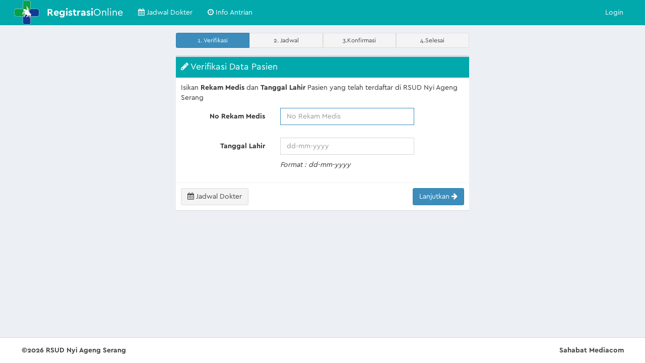

--- FILE ---
content_type: text/html; charset=UTF-8
request_url: https://rsudnas.com/public/Register/AddPatientForm/8/55
body_size: 3750
content:
<!DOCTYPE html>
<html>
  <head>
    <meta charset="UTF-8">
    <title>Registrasi Online</title>
    <meta content='width=device-width, initial-scale=1, maximum-scale=1, user-scalable=no' name='viewport'>
    <meta content="tantos, Suhartanto SIMRS" name="author">
    <meta content="http://www.sahabatmedia.co.id" name="website">
    <meta content="info@sahabatmedia.co.id" name="e-mail">
    <meta content="085643133361" name="phone">
    <link rel="icon" href="https://rsudnas.com/favicon.ico" type="image/x-icon"/>
    <!-- Bootstrap 3.3.4 -->
    <link href="https://rsudnas.com/assets/bootstrap/css/bootstrap.min.css?v=4dfb97b8ba391607668afcdacd0280d9" rel="stylesheet" type="text/css" />    
    <!-- FontAwesome 4.3.0 -->
    <link href="https://rsudnas.com/assets/bootstrap/fonts/font-awesome/css/font-awesome.min.css?v=4dfb97b8ba391607668afcdacd0280d9" rel="stylesheet" type="text/css" />
    <!-- Theme style -->
    <link href="https://rsudnas.com/assets/dist/css/AdminLTE.min.css?v=4dfb97b8ba391607668afcdacd0280d9" rel="stylesheet" type="text/css" />
    <!--link href="https://rsudnas.com/assets/dist/css/skins/_all-skins.min.css" rel="stylesheet" type="text/css" /-->
    <link href="https://rsudnas.com/assets/dist/css/skins/skin-sahabat.css" rel="stylesheet" type="text/css" />
    <!--link href="https://rsudnas.com/assets/dist/css/skins/skin-gladiool.css" rel="stylesheet" type="text/css" /-->
    <!-- Date Picker -->
    <link href="https://rsudnas.com/assets/plugins/datepicker/datepicker3.css" rel="stylesheet" type="text/css" />
    <!-- Time Picker -->
    <link href="https://rsudnas.com/assets/plugins/timepicker/bootstrap-timepicker.min.css" rel="stylesheet" type="text/css" />
    <!-- Daterange picker -->
    <!--link href="https://rsudnas.com/assets/plugins/daterangepicker/daterangepicker-bs3.css" rel="stylesheet" type="text/css" /-->
    <link href="https://rsudnas.com/assets/plugins/toastr/toastr.min.css" rel="stylesheet" type="text/css" />
    <link href="https://rsudnas.com/assets/plugins/sweetalert2/sweetalert2.min.css" rel="stylesheet" type="text/css" />
    <link href="https://rsudnas.com/assets/css/application.css" rel="stylesheet" type="text/css" />

    <link rel="stylesheet" type="text/css" media="screen,projection" href="https://rsudnas.com/assets/plugins/signaturepad/signature-pad.css">
    
    <!-- HTML5 Shim and Respond.js IE8 support of HTML5 elements and media queries -->
    <!-- WARNING: Respond.js doesn't work if you view the page via file:// -->
    <!--[if lt IE 9]>
        <script src="https://oss.maxcdn.com/html5shiv/3.7.2/html5shiv.min.js"></script>
        <script src="https://oss.maxcdn.com/respond/1.4.2/respond.min.js"></script>
    <![endif]-->
    
    <!-- jQuery 2.1.4 -->
    <script src="https://rsudnas.com/assets/plugins/jQuery/jQuery-2.1.4.min.js"></script>
    <!-- <script src="https://rsudnas.com/assets/plugins/jquery.min.js"></script> -->
    <!-- <script src="https://rsudnas.com/assets/plugins/html2canvas.js"></script> -->
    <script src="https://rsudnas.com/assets/plugins/jQuery/jquery.form.min.js"></script>
    <script src="https://rsudnas.com/assets/plugins/jQuery/jquery.alphanumeric.min.js"></script>
    <!-- Bootstrap 3.3.2 JS -->
    <script src="https://rsudnas.com/assets/bootstrap/js/bootstrap.min.js" type="text/javascript"></script>    
    <!-- datepicker -->
    <script src="https://rsudnas.com/assets/plugins/datepicker/bootstrap-datepicker.js" type="text/javascript"></script>
    <!-- timepicker -->
    <script src="https://rsudnas.com/assets/plugins/timepicker/bootstrap-timepicker.js" type="text/javascript"></script>
    <!-- AdminLTE App -->
    <script src="https://rsudnas.com/assets/dist/js/app.min.js" type="text/javascript"></script>    
    <script src="https://rsudnas.com/assets/plugins/sweetalert2/sweetalert2.min.js" type="text/javascript"></script>
    <script src="https://rsudnas.com/assets/plugins/toastr/toastr.min.js" type="text/javascript"></script>
  </head>
<body class="hold-transition skin-sahabat layout-top-nav">
  <div id="preloader">
    <div class="loader" id="loader-1"></div>
  </div>
  <div class="wrapper">
    <header class="main-header">
      <nav class="navbar navbar-static-top">
        <div class="container">
          <div class="navbar-header">
            <img src="https://rsudnas.com/assets/hospitals/rsudnaskulonprogo/logo-kecil.png" style="float:left;height:50px">
            <a href="https://rsudnas.com/" class="navbar-brand"><b>Registrasi</b>Online</a>
            <button type="button" class="navbar-toggle collapsed" data-toggle="collapse" data-target="#navbar-collapse">
              <i class="fa fa-bars"></i>
            </button>
          </div>
            <div class="collapse navbar-collapse pull-left" id="navbar-collapse">
              <ul class="nav navbar-nav">
                <li class=""><a href="https://rsudnas.com/public/Information/Schedule"><i class="fa fa-calendar"></i> Jadwal Dokter</a></li>
                <li class=""><a href="https://rsudnas.com/public/Information/Queue"><i class="fa fa-clock-o"></i> Info Antrian</a></li>    
                                </ul>
            </div>
            <div class="navbar-custom-menu">
              <ul class="nav navbar-nav">
                                                  <li>
                    <a class="" href="https://rsudnas.com/public/Login">Login</a>
                  </li>
                              </ul>
            </div>
          </div>
      </nav>
    </header>

    <!-- Modal Signature -->    
    <div class="modal fade" id="signature-modal" tabindex="-1" aria-hidden="true">
        <div class="modal-dialog modal-dialog-centered" role="document">
            <div class="modal-content">
                <div class="modal-header">
                    <span id="signature-modal-title">
                        <h6 class="modal-title"></h6>
                    </span>
                </div>
                <div class="modal-body">
                    <div id="smc-signature" style="height:300px;">
                        <div id="signature-pad" class="signature-pad">
                            <div class="signature-pad--body">
                                <canvas id="signature" data-id="cek"></canvas>
                            </div>
                        </div>
                    </div>
                    <input id="smc-signature-data" type="hidden">
                    <input id="smc-signature-display-id" type="hidden">
                </div>
                <div class="modal-footer">
                    <button type="button" class="btn btn-light" onclick="UndoSignature()">Undo</button>
                    <button type="button" class="btn btn-light" onclick="ClearSignature()">Clear</button>
                    <button type="button" class="btn btn-link link-success fw-medium" data-dismiss="modal"> Tutup </button>
                    <button type="button" class="btn btn-success" id="signature-submit" data-dismiss="modal"> Simpan </button>
                </div>
            </div>
        </div>
    </div>
    <!-- End Modal signature -->	<div class="content-wrapper">
		<div class="container">
			<section class="content-header">
				<div class="row">
					<div class="col-md-6 col-md-offset-3">
						<div class="btn-group btn-group-justified" role="group">
							<div class="btn-group" role="group">
								<button type="button" class="btn btn-sm btn-primary" id="btn-isi-biodata">1. Verifikasi</button>
							</div>
							<div class="btn-group" role="group">
								<button type="button" class="btn btn-sm btn-default" id="btn-pilih-dokter">2. Jadwal</button>
							</div>
							<div class="btn-group" role="group">
								<button type="button" class="btn btn-sm btn-default" id="btn-selesai">3.Konfirmasi</button>
							</div>
							<div class="btn-group" role="group">
								<button type="button" class="btn btn-sm btn-default" id="btn-selesai">4.Selesai</button>
							</div>
						</div>
					</div>
				</div>
			</section>
			<section class="content">
				<div class="row">
					<div class="col-md-6 col-md-offset-3" id="box-main">
						<form method="POST" class="form-horizontal" id="myForm" action="https://rsudnas.com/public/Register/AddPatientFormProcess">
							<input type="hidden" id="csrf" name="ci_csrf_token" value="">
							<div class="box box-default">
								<div class="box-header">
									<h3 class="box-title"><i class="fa fa-pencil"></i> Verifikasi Data Pasien</h3>
								</div>
								<div class="box-body">
									<p>
										Isikan <b>Rekam Medis</b> dan <b>Tanggal Lahir</b> Pasien yang telah terdaftar di RSUD Nyi Ageng Serang									</p>
									<div class="form-group">
										<label for="norm" class="col-sm-4 control-label">No Rekam Medis</label>
										<div class="col-sm-6">
																							<input type="text" name="norm" id="norm" placeholder="No Rekam Medis" maxlength="6" class="form-control" value="" required>
												<span class="help-block"></span>
																					</div>
									</div>
									<div class="form-group">
										<label for="alamat" class="col-sm-4 control-label">Tanggal Lahir</label>
										<div class="col-sm-6">
																							<input type="text" name="birth_date" id="birth_date" placeholder="dd-mm-yyyy" class="form-control" required value="" onblur="CheckBirthDate()">
												<span class="help-block"></span>
												<i>Format : dd-mm-yyyy</i>
																					</div>
									</div>
																	</div>
								<div class="box-footer">
									<a href="https://rsudnas.com/public/Information/Schedule" class="btn btn-default"><i class="fa fa-calendar"></i> Jadwal Dokter</a>
									<button id="submit" type="submit" id="submit" class="btn btn-primary pull-right">Lanjutkan <i class="fa fa-arrow-right"></i></button>
								</div>
							</div>
						</form>
					</div>
				</div>
			</section>
		</div>
	</div>

    	
	<script type="text/javascript">
		$(document).ready(function() {
			$('.datepicker').datepicker({
				format: "dd-mm-yyyy"
			});
			$('#myForm').ajaxForm({
				beforeSubmit:function() {
					//$('#submit').addClass('disabled').text('Processing...');
					//$('#submit .fa').removeClass('fa-forward').addClass('fa-circle-o-notch fa-spin');
				},
				dataType:'json',
				success:function(r) {
					if(r.s == '1') {
						toastr['info'](r.m, '');
						document.location='https://rsudnas.com/public/Register/SelectScheduleForm';
					} else {
						toastr['error']('Data Pasien Tidak Sesuai', '');
						$.get('https://rsudnas.com/public/Register/RegenerateCsrf', function(v) {
							$('#csrf').val(v);
						});
					}
					//$('#myForm input').val('');
					$('#submit .fa').removeClass('fa-circle-o-notch fa-spin').addClass('fa-forward');
				}
			});
			$('#norm').focus();
		});
		
		
		function CheckBirthDate() {
			if($('#birth_date').val().trim() != '') {
				$('#birth_date').parent().parent().removeClass('has-error');
				$('#birth_date').next().text('');
				return true;
			} else {
				$('#birth_date').parent().parent().removeClass('has-success').addClass('has-error');
				$('#birth_date').next().text('Tanggal lahir harus diisi');
				return false;
			}
		}
	</script>
  <footer class="main-footer hidden-xs hidden-sm">
    <div class="container">
      <div class="pull-right">
        <b>Sahabat Mediacom</b>
      </div>
      <strong>&copy;2026 RSUD Nyi Ageng Serang</strong>
    </div>
    <!-- /.container -->
  </footer>
</div>
<!-- signaturepad -->
<script type="text/javascript" src="https://rsudnas.com/assets/plugins/signaturepad/signature-pad.umd.js"></script>
<script type="text/javascript" src="https://rsudnas.com/assets/plugins/signaturepad/signature-pad.app.js?v=1"></script>

<script language="javascript">
$('a[href*="http"]').click(function() {
	$('#preloader').show();
});
$(window).on('load', function() {
	$('#preloader').fadeOut();
});

function OpenSignaturePadV2(elementId, title = 'Tanda Tangan') {
  var title = '<h6 class="modal-title">' + title + '</h6>';
  $('#signature-modal-title').html(title);
  $('#smc-signature-display-id').val(elementId);
  resizeCanvas();
  
  var canvas = document.getElementById('signature');
  var context = canvas.getContext('2d');
  var img = new Image();
  img.onload = function() {
      context.drawImage(img, 0, 0);
  }
  var imgSrc = $(elementId).val();
  if (imgSrc != '') {
      img.src = imgSrc;
  }
}

function formValidationv1(formId){
  const form = document.getElementById(formId);
  let valid = true;
  const inputs = form.querySelectorAll('input[required], textarea[required], select[required]');
  const checkedRadioGroups = new Set();

  console.log(inputs)
  
  inputs.forEach(input => {
    if (input.type === 'radio') {
      if (!checkedRadioGroups.has(input.name)) {
        checkedRadioGroups.add(input.name);
        const radios = form.querySelectorAll(`input[name="${input.name}"]`);
        const checked = Array.from(radios).some(r => r.checked);
  
        if (!checked) {
          valid = false;
          radios.forEach(r => {
              r.parentElement.style.outline = '1px solid red';
          });
        } else {
          radios.forEach(r => {
              r.parentElement.style.outline = ''; 
          });
        }
      }
    } else if (input.type === 'hidden') {
      if (!input.value) {
        valid = false;
        input.parentElement.style.borderColor = 'red';
        input.parentElement.style.outline = '1px solid red';
      } else {
        input.parentElement.style.borderColor = '';
        input.parentElement.style.outline = '';
      }
    } else {
      if(input.name == 'province_id'){
        console.log(input.value);
      }
      if (!input.value) {
        valid = false;
        input.style.borderColor = 'red';
      } else {
        input.style.borderColor = '';
      }
    }
  });
  
  if (!valid) {
    alert('Periksa Pengisian Form');
    return false;
  }
  
  return true;
}

</script>
 </body>
</html>


--- FILE ---
content_type: text/css
request_url: https://rsudnas.com/assets/dist/css/skins/skin-sahabat.css
body_size: 838
content:
/*
 * Skin: Purple
 * ------------
 */
.skin-sahabat .main-header .navbar, .widget-user-header {
  background-color: #01a9ac;
}
.skin-sahabat .widget-user-header {
	color: #ffffff;
}
.skin-sahabat .main-header .navbar .nav > li > a {
  color: #ffffff;
}
.skin-sahabat .main-header .navbar .nav > li > a:hover,
.skin-sahabat .main-header .navbar .nav > li > a:active,
.skin-sahabat .main-header .navbar .nav > li > a:focus,
.skin-sahabat .main-header .navbar .nav .open > a,
.skin-sahabat .main-header .navbar .nav .open > a:hover,
.skin-sahabat .main-header .navbar .nav .open > a:focus {
  background: rgba(0, 0, 0, 0.1);
  color: #f6f6f6;
}
.skin-sahabat .main-header .navbar .sidebar-toggle {
  color: #ffffff;
}
.skin-sahabat .main-header .navbar .sidebar-toggle:hover {
  color: #f6f6f6;
  background: rgba(0, 0, 0, 0.1);
}
.skin-sahabat .main-header .navbar .sidebar-toggle {
  color: #fff;
}
.skin-sahabat .main-header .navbar .sidebar-toggle:hover {
  background-color: #555299;
}
@media (max-width: 767px) {
  .skin-sahabat .main-header .navbar .dropdown-menu li.divider {
    background-color: rgba(255, 255, 255, 0.1);
  }
  .skin-sahabat .main-header .navbar .dropdown-menu li a {
    color: #666;
  }
  .skin-sahabat .main-header .navbar .dropdown-menu li a:hover {
    color: #fff;
    background: #555299;
  }
}
.skin-sahabat .main-header .logo {
  background-color: #555299;
  color: #ffffff;
  border-bottom: 0px solid transparent;
}
.skin-sahabat .main-header .logo:hover {
  background-color: #545096;
}
.skin-sahabat .main-header li.user-header {
  background-color: #605ca8;
}
.skin-sahabat .content-header {
  background: transparent;
}
.skin-sahabat .wrapper,
.skin-sahabat .main-sidebar,
.skin-sahabat .left-side {
  background-color: #222d32;
}
.skin-sahabat .user-panel > .info,
.skin-sahabat .user-panel > .info > a {
  color: #fff;
}
.skin-sahabat .sidebar-menu > li.header {
  color: #4b646f;
  background: #1a2226;
}
.skin-sahabat .sidebar-menu > li > a {
  border-left: 3px solid transparent;
}
.skin-sahabat .sidebar-menu > li:hover > a,
.skin-sahabat .sidebar-menu > li.active > a {
  color: #ffffff;
  background: #1e282c;
  border-left-color: #605ca8;
}
.skin-sahabat .sidebar-menu > li > .treeview-menu {
  margin: 0 1px;
  background: #2c3b41;
}
.skin-sahabat .sidebar a {
  color: #b8c7ce;
}
.skin-sahabat .sidebar a:hover {
  text-decoration: none;
}
.skin-sahabat .treeview-menu > li > a {
  color: #8aa4af;
}
.skin-sahabat .treeview-menu > li.active > a,
.skin-sahabat .treeview-menu > li > a:hover {
  color: #ffffff;
}
.skin-sahabat .sidebar-form {
  border-radius: 3px;
  border: 1px solid #374850;
  margin: 10px 10px;
}
.skin-sahabat .sidebar-form input[type="text"],
.skin-sahabat .sidebar-form .btn {
  box-shadow: none;
  background-color: #374850;
  border: 1px solid transparent;
  height: 35px;
  -webkit-transition: all 0.3s ease-in-out;
  -o-transition: all 0.3s ease-in-out;
  transition: all 0.3s ease-in-out;
}
.skin-sahabat .sidebar-form input[type="text"] {
  color: #666;
  border-top-left-radius: 2px !important;
  border-top-right-radius: 0 !important;
  border-bottom-right-radius: 0 !important;
  border-bottom-left-radius: 2px !important;
}
.skin-sahabat .sidebar-form input[type="text"]:focus,
.skin-sahabat .sidebar-form input[type="text"]:focus + .input-group-btn .btn {
  background-color: #fff;
  color: #666;
}
.skin-sahabat .sidebar-form input[type="text"]:focus + .input-group-btn .btn {
  border-left-color: #fff;
}
.skin-sahabat .sidebar-form .btn {
  color: #999;
  border-top-left-radius: 0 !important;
  border-top-right-radius: 2px !important;
  border-bottom-right-radius: 2px !important;
  border-bottom-left-radius: 0 !important;
}
.skin-sahabat .box-header {
	background-color:#01a9ac;
	color:#fff;
}


--- FILE ---
content_type: text/css
request_url: https://rsudnas.com/assets/css/application.css
body_size: 811
content:
@font-face {
	font-family: Cera;
	src: url("../fonts/Cera GR.otf") format("opentype");
}

@font-face {
	font-family: Cera;
	font-weight: bold;
	src: url("../fonts/Cera GR Bold.otf") format("opentype");
}

body {
	font-family: 'Cera', 'Helvetica Neue', Helvetica, Arial, sans-serif;
	font-size:14px;
}
.navbar-header {
	vertical-align:bottom;
}
.navbar > .container .navbar-brand, .navbar > .container-fluid .navbar-brand {
	margin-left:0;
}
.navbar-brand {
	font-size:20px;
}
/*
.navbar-header {
	background-color:#a3328c;
}
* */
h1,
h2,
h3,
h4,
h5,
h6,
.h1,
.h2,
.h3,
.h4,
.h5,
.h6 {
  font-family: Cera, sans-serif;
}
.datepicker {
	text-align:center;
}
.pagination {
	margin:5px;
}
.content-wrapper, .right-side {
	/*background-color:#f287b7;*/
}
.bg-navy {
	background-color:#01a9ac;
	color:#fff;
}

.widget-user-2 .widget-user-username {
  font-size: 18px;
}
.navbar-nav > li.active {
    background: rgba(0, 0, 0, 0.1);
}
.dropdown-menu > .active > a, .dropdown-menu > .active > a:focus, .dropdown-menu > .active > a:hover {
	background-color:#01a9ac;
}
.widget-user-2 .widget-user-image > img {
	border:solid 2px #fff;
}


/* Preloader */
#preloader {
  position: fixed;
  top: 50px;
  left: 0;
  right: 0;
  bottom: 0;
  background-color: #fff;
  z-index: 9999999;
}

.loader {
  top: 50%;
  width: 50px;
  height: 50px;
  border-radius: 100%;
  position: relative;
  margin: 0 auto;
}

#loader-1:before, #loader-1:after {
  content: "";
  position: absolute;
  top: -10px;
  left: -10px;
  width: 100%;
  height: 100%;
  border-radius: 100%;
  border: 2px solid transparent;
  border-top-color: #40a6c3;
}

#loader-1:before {
  z-index: 100;
  animation: spin 1s infinite;
}

#loader-1:after {
  border: 2px solid #f2f2f2;
}

@keyframes spin {
  0% {
    -webkit-transform: rotate(0deg);
    -ms-transform: rotate(0deg);
    -o-transform: rotate(0deg);
    transform: rotate(0deg);
  }
  100% {
    -webkit-transform: rotate(360deg);
    -ms-transform: rotate(360deg);
    -o-transform: rotate(360deg);
    transform: rotate(360deg);
  }
}


--- FILE ---
content_type: application/javascript
request_url: https://rsudnas.com/assets/plugins/signaturepad/signature-pad.app.js?v=1
body_size: 1945
content:
//var wrapper = document.getElementById("signature-pad");
//var clearButton = wrapper.querySelector("[data-action=clear]");
//var changeColorButton = wrapper.querySelector("[data-action=change-color]");
//var undoButton = wrapper.querySelector("[data-action=undo]");
//var savePNGButton = wrapper.querySelector("[data-action=save-png]");
//var saveJPGButton = wrapper.querySelector("[data-action=save-jpg]");
//var saveSVGButton = wrapper.querySelector("[data-action=save-svg]");
var canvas = document.getElementById("signature");
var signatureContext = canvas.getContext('2d');
var signaturePad = new SignaturePad(canvas, {
  // It's Necessary to use an opaque color when saving image as JPEG;
  // this option can be omitted if only saving as PNG or SVG
  minWidth:2,
  maxWidth:4,
  backgroundColor: 'rgb(255, 255, 255)'
});

// Adjust canvas coordinate space taking into account pixel ratio,
// to make it look crisp on mobile devices.
// This also causes canvas to be cleared.

function resizeCanvas() {
  // When zoomed out to less than 100%, for some very strange reason,
  // some browsers report devicePixelRatio as less than 1
  // and only part of the canvas is cleared then.
  var ratio =  Math.max(window.devicePixelRatio || 1, 1);

  // This part causes the canvas to be cleared
  canvas.width = canvas.offsetWidth * ratio;
  canvas.height = canvas.offsetHeight * ratio;
  canvas.getContext("2d").scale(ratio, ratio);

  // This library does not listen for canvas changes, so after the canvas is automatically
  // cleared by the browser, SignaturePad#isEmpty might still return false, even though the
  // canvas looks empty, because the internal data of this library wasn't cleared. To make sure
  // that the state of this library is consistent with visual state of the canvas, you
  // have to clear it manually.
  signaturePad.clear();
}

// On mobile devices it might make more sense to listen to orientation change,
// rather than window resize events.
window.onresize = resizeCanvas;
resizeCanvas();
/*
function download(dataURL, filename) {
  if (navigator.userAgent.indexOf("Safari") > -1 && navigator.userAgent.indexOf("Chrome") === -1) {
    window.open(dataURL);
  } else {
    var blob = dataURLToBlob(dataURL);
    var url = window.URL.createObjectURL(blob);

    var a = document.createElement("a");
    a.style = "display: none";
    a.href = url;
    a.download = filename;

    document.body.appendChild(a);
    a.click();

    window.URL.revokeObjectURL(url);
  }
}
*/
// One could simply use Canvas#toBlob method instead, but it's just to show
// that it can be done using result of SignaturePad#toDataURL.
/*
function dataURLToBlob(dataURL) {
  // Code taken from https://github.com/ebidel/filer.js
  var parts = dataURL.split(';base64,');
  var contentType = parts[0].split(":")[1];
  var raw = window.atob(parts[1]);
  var rawLength = raw.length;
  var uInt8Array = new Uint8Array(rawLength);

  for (var i = 0; i < rawLength; ++i) {
    uInt8Array[i] = raw.charCodeAt(i);
  }

  return new Blob([uInt8Array], { type: contentType });
}

clearButton.addEventListener("click", function (event) {
  signaturePad.clear();
});
*/
/*
undoButton.addEventListener("click", function (event) {
  var data = signaturePad.toData();

  if (data) {
    data.pop(); // remove the last dot or line
    signaturePad.fromData(data);
  }
});

changeColorButton.addEventListener("click", function (event) {
  var r = Math.round(Math.random() * 255);
  var g = Math.round(Math.random() * 255);
  var b = Math.round(Math.random() * 255);
  var color = "rgb(" + r + "," + g + "," + b +")";

  signaturePad.penColor = color;
});

savePNGButton.addEventListener("click", function (event) {
  if (signaturePad.isEmpty()) {
    alert("Please provide a signature first.");
  } else {
    var dataURL = signaturePad.toDataURL();
    document.getElementById('smc-signature-data').value=dataURL;
    download(dataURL, "signature.png");
  }
});

saveJPGButton.addEventListener("click", function (event) {
  if (signaturePad.isEmpty()) {
    alert("Please provide a signature first.");
  } else {
    var dataURL = signaturePad.toDataURL("image/jpeg");
    document.getElementById('smc-signature-data').value=dataURL;
    download(dataURL, "signature.jpg");
  }
});

saveSVGButton.addEventListener("click", function (event) {
  if (signaturePad.isEmpty()) {
    alert("Please provide a signature first.");
  } else {
    var dataURL = signaturePad.toDataURL('image/svg+xml');
    document.getElementById('smc-signature-data').value=dataURL;
    download(dataURL, "signature.svg");
  }
});
*/
function OpenSignaturePad(elementId, title='Tanda Tangan') {
	$('#smc-signature').dialog({title:title});
	$('#smc-signature').dialog('open');
	$('#smc-signature-display-id').val(elementId);
	resizeCanvas();
}


function UndoSignature() {
  var data = signaturePad.toData();
  //alert(data);
  if (data) {
    data.pop(); // remove the last dot or line
    signaturePad.fromData(data);
  }	
}

function ClearSignature() {
	signaturePad.clear();
}

// simpan signature
$('#signature-submit').on('click', function() {
  var canvas = document.getElementById('signature');
  var data = canvas.toDataURL('image/png');
  //alert(data);
  $('#smc-signature-data').val(data);
  var s = $('#smc-signature-display-id').val();
  if ($('#' + s).is('img')) {
      $('#' + s).attr('src', data).prev().val(data);
  } else if ($('#' + s).is('input')) {
      $('#' + s).val(data).trigger('change');
  }
})

$('#signature-modal').on('shown.bs.modal', function() {
  resizeCanvas();
});


--- FILE ---
content_type: application/javascript
request_url: https://rsudnas.com/assets/plugins/signaturepad/signature-pad.umd.js
body_size: 5485
content:
/*!
 * Signature Pad v3.0.0-beta.3 | https://github.com/szimek/signature_pad
 * (c) 2018 Szymon Nowak | Released under the MIT license
 */

var medicalimagemode='pencil';

(function (global, factory) {
  typeof exports === 'object' && typeof module !== 'undefined' ? module.exports = factory() :
  typeof define === 'function' && define.amd ? define(factory) :
  (global.SignaturePad = factory());
}(this, (function () { 'use strict';

  var Point = (function () {
      function Point(x, y, time) {
          this.x = x;
          this.y = y;
          this.time = time || Date.now();
      }
      Point.prototype.distanceTo = function (start) {
          return Math.sqrt(Math.pow(this.x - start.x, 2) + Math.pow(this.y - start.y, 2));
      };
      Point.prototype.equals = function (other) {
          return this.x === other.x && this.y === other.y && this.time === other.time;
      };
      Point.prototype.velocityFrom = function (start) {
          return this.time !== start.time
              ? this.distanceTo(start) / (this.time - start.time)
              : 0;
      };
      return Point;
  }());

  var Bezier = (function () {
      function Bezier(startPoint, control2, control1, endPoint, startWidth, endWidth) {
          this.startPoint = startPoint;
          this.control2 = control2;
          this.control1 = control1;
          this.endPoint = endPoint;
          this.startWidth = startWidth;
          this.endWidth = endWidth;
      }
      Bezier.fromPoints = function (points, widths) {
          var c2 = this.calculateControlPoints(points[0], points[1], points[2]).c2;
          var c3 = this.calculateControlPoints(points[1], points[2], points[3]).c1;
          return new Bezier(points[1], c2, c3, points[2], widths.start, widths.end);
      };
      Bezier.calculateControlPoints = function (s1, s2, s3) {
          var dx1 = s1.x - s2.x;
          var dy1 = s1.y - s2.y;
          var dx2 = s2.x - s3.x;
          var dy2 = s2.y - s3.y;
          var m1 = { x: (s1.x + s2.x) / 2.0, y: (s1.y + s2.y) / 2.0 };
          var m2 = { x: (s2.x + s3.x) / 2.0, y: (s2.y + s3.y) / 2.0 };
          var l1 = Math.sqrt(dx1 * dx1 + dy1 * dy1);
          var l2 = Math.sqrt(dx2 * dx2 + dy2 * dy2);
          var dxm = m1.x - m2.x;
          var dym = m1.y - m2.y;
          var k = l2 / (l1 + l2);
          var cm = { x: m2.x + dxm * k, y: m2.y + dym * k };
          var tx = s2.x - cm.x;
          var ty = s2.y - cm.y;
          return {
              c1: new Point(m1.x + tx, m1.y + ty),
              c2: new Point(m2.x + tx, m2.y + ty)
          };
      };
      Bezier.prototype.length = function () {
          var steps = 10;
          var length = 0;
          var px;
          var py;
          for (var i = 0; i <= steps; i += 1) {
              var t = i / steps;
              var cx = this.point(t, this.startPoint.x, this.control1.x, this.control2.x, this.endPoint.x);
              var cy = this.point(t, this.startPoint.y, this.control1.y, this.control2.y, this.endPoint.y);
              if (i > 0) {
                  var xdiff = cx - px;
                  var ydiff = cy - py;
                  length += Math.sqrt(xdiff * xdiff + ydiff * ydiff);
              }
              px = cx;
              py = cy;
          }
          return length;
      };
      Bezier.prototype.point = function (t, start, c1, c2, end) {
          return (start * (1.0 - t) * (1.0 - t) * (1.0 - t))
              + (3.0 * c1 * (1.0 - t) * (1.0 - t) * t)
              + (3.0 * c2 * (1.0 - t) * t * t)
              + (end * t * t * t);
      };
      return Bezier;
  }());

  function throttle(fn, wait) {
      if (wait === void 0) { wait = 250; }
      var previous = 0;
      var timeout = null;
      var result;
      var storedContext;
      var storedArgs;
      var later = function () {
          previous = Date.now();
          timeout = null;
          result = fn.apply(storedContext, storedArgs);
          if (!timeout) {
              storedContext = null;
              storedArgs = [];
          }
      };
      return function wrapper() {
          var args = [];
          for (var _i = 0; _i < arguments.length; _i++) {
              args[_i] = arguments[_i];
          }
          var now = Date.now();
          var remaining = wait - (now - previous);
          storedContext = this;
          storedArgs = args;
          if (remaining <= 0 || remaining > wait) {
              if (timeout) {
                  clearTimeout(timeout);
                  timeout = null;
              }
              previous = now;
              result = fn.apply(storedContext, storedArgs);
              if (!timeout) {
                  storedContext = null;
                  storedArgs = [];
              }
          }
          else if (!timeout) {
              timeout = window.setTimeout(later, remaining);
          }
          return result;
      };
  }

  var SignaturePad = (function () {
      function SignaturePad(canvas, options) {
          if (options === void 0) { options = {}; }
          console.log(medicalimagemode)
          var _this = this;
          this.canvas = canvas;
          this.options = options;
          this._handleMouseDown = function (event) {
            if (event.which === 1) {
				if(medicalimagemode == 'text') { //ditambahkan oleh tantos pada 30.11.2020 
					let rect = canvas.getBoundingClientRect();
					let x = event.clientX - rect.left; 
					let y = event.clientY - rect.top; 
					// alert(x +' - ' + y);
					$('#smc-medicalimage-x').val(x);
					$('#smc-medicalimage-y').val(y);
					$('#smc-medicalimage-text').dialog('open');
				}else if(medicalimagemode == 'text2') { //ditambahkan oleh dwi pada 13.02.2024 
					let rect = canvas.getBoundingClientRect();
					let x = event.clientX - rect.left; 
					let y = event.clientY - rect.top; 
					alert(x +' - ' + y);
					$('#smc-medicalimage-x').val(x);
					$('#smc-medicalimage-y').val(y);
                    $('#smc2-modal').show();
				}else if(medicalimagemode == 'xmark') { //ditambahkan oleh toni pada 19.06.2024 
					let xmark = canvas.getBoundingClientRect();
					let x = event.clientX - xmark.left; 
					let y = event.clientY - xmark.top; 
					// alert(x +' - ' + y);
					$('#smc-medicalimage-x').val(x);
					$('#smc-medicalimage-y').val(y);
                    // $('#smc2-modal').show();
                    medicalContext.font = "100px Sans";
				    medicalContext.fillStyle = "#000000";
                    medicalContext.fillText('✕', $('#smc-medicalimage-x').val(), $('#smc-medicalimage-y').val());

				}else if(medicalimagemode == 'vmark') { //ditambahkan oleh toni pada 19.06.2024 
					let vmark = canvas.getBoundingClientRect();
					let x = event.clientX - vmark.left; 
					let y = event.clientY - vmark.top; 
					// alert(x +' - ' + y);
					$('#smc-medicalimage-x').val(x);
					$('#smc-medicalimage-y').val(y);
                    // $('#smc2-modal').show(); 
                    medicalContext.font = "100px Sans";
				    medicalContext.fillStyle = "#000000";
                    medicalContext.fillText('v', $('#smc-medicalimage-x').val(), $('#smc-medicalimage-y').val());

                }else if(medicalimagemode == 'hastagmark') { //ditambahkan oleh toni pada 19.06.2024 
					let hastagmark = canvas.getBoundingClientRect();
					let x = event.clientX - hastagmark.left; 
					let y = event.clientY - hastagmark.top; 
					// alert(x +' - ' + y);
					$('#smc-medicalimage-x').val(x);
					$('#smc-medicalimage-y').val(y);
                    // $('#smc2-modal').show();
                    medicalContext.font = "78px Sans";
				    medicalContext.fillStyle = "#000000";
                    medicalContext.fillText('#', $('#smc-medicalimage-x').val(), $('#smc-medicalimage-y').val());

                }else if(medicalimagemode == 'nonmark') { //ditambahkan oleh toni pada 19.06.2024 
					let nonmark = canvas.getBoundingClientRect();
					let x = event.clientX - nonmark.left; 
					let y = event.clientY - nonmark.top; 
					// alert(x +' - ' + y);
					$('#smc-medicalimage-x').val(x);
					$('#smc-medicalimage-y').val(y);
                    // $('#smc2-modal').show();
                    medicalContext.font = "20px Sans";
				    medicalContext.fillStyle = "#000000";
                    medicalContext.fillText('NON', $('#smc-medicalimage-x').val(), $('#smc-medicalimage-y').val());
                }else if(medicalimagemode == 'anomark') { //ditambahkan oleh toni pada 19.06.2024 
					let anomark = canvas.getBoundingClientRect();
					let x = event.clientX - anomark.left; 
					let y = event.clientY - anomark.top; 
					// alert(x +' - ' + y);
					$('#smc-medicalimage-x').val(x);
					$('#smc-medicalimage-y').val(y);
                    // $('#smc2-modal').show();
                    medicalContext.font = "20px Sans";
				    medicalContext.fillStyle = "#000000";
                    medicalContext.fillText('ANO', $('#smc-medicalimage-x').val(), $('#smc-medicalimage-y').val());
                }else if(medicalimagemode == 'premark') { //ditambahkan oleh toni pada 19.06.2024 
					let premark = canvas.getBoundingClientRect();
					let x = event.clientX - premark.left; 
					let y = event.clientY - premark.top; 
					// alert(x +' - ' + y);
					$('#smc-medicalimage-x').val(x);
					$('#smc-medicalimage-y').val(y);
                    // $('#smc2-modal').show();
                    medicalContext.font = "20px Sans";
				    medicalContext.fillStyle = "#000000";
                    medicalContext.fillText('PRE', $('#smc-medicalimage-x').val(), $('#smc-medicalimage-y').val());
                }else if(medicalimagemode == 'unemark') { //ditambahkan oleh toni pada 19.06.2024 
					let unemark = canvas.getBoundingClientRect();
					let x = event.clientX - unemark.left; 
					let y = event.clientY - unemark.top; 
					// alert(x +' - ' + y);
					$('#smc-medicalimage-x').val(x);
					$('#smc-medicalimage-y').val(y);
                    // $('#smc2-modal').show();
                    medicalContext.font = "20px Sans";
				    medicalContext.fillStyle = "#000000";
                    medicalContext.fillText('UNE', $('#smc-medicalimage-x').val(), $('#smc-medicalimage-y').val());
                }else if(medicalimagemode == 'o_mark') { //ditambahkan oleh ainur 10.02.2025
                    let o_mark = canvas.getBoundingClientRect();
                    let x = event.offsetX; 
                    let y = event.offsetY;

                    $('#smc-medicalimage-x').val(x);
                    $('#smc-medicalimage-y').val(y);

                    medicalContext.beginPath();
                    medicalContext.lineWidth = 4;
                    medicalContext.strokeStyle = "#000";
                    medicalContext.arc($('#smc-medicalimage-x').val(), $('#smc-medicalimage-y').val(), 20, 0, 2 * Math.PI);
                    medicalContext.stroke();
                }else if(medicalimagemode == 'blackxmark') { //ditambahkan oleh toni pada 19.06.2024 
					let xmark = canvas.getBoundingClientRect();
					let x = event.offsetX - 16; 
                    let y = event.offsetY + 16;
					// alert(x +' - ' + y);
					$('#smc-medicalimage-x').val(x);
					$('#smc-medicalimage-y').val(y);
                    // $('#smc2-modal').show();
                    medicalContext.font = "40px Sans";
				    medicalContext.fillStyle = "#000000";
                    medicalContext.fillText('✕', $('#smc-medicalimage-x').val(), $('#smc-medicalimage-y').val());

				}else if(medicalimagemode == 'check_mark') { 
                    let x = event.offsetX - 10; 
                    let y = event.offsetY + 10;
                    // alert(x +' - ' + y);
                    $('#smc-medicalimage-x').val(x);
                    $('#smc-medicalimage-y').val(y);
                    // $('#smc2-modal').show();
                    medicalContext.font = "40px Sans";
                    medicalContext.fillStyle = "#000000";
                    medicalContext.fillText('✓', $('#smc-medicalimage-x').val(), $('#smc-medicalimage-y').val());
                }else if(medicalimagemode == 'nw_arrow') { 
                    let x = event.offsetX - 5; 
                    let y = event.offsetY + 20;
                    // alert(x +' - ' + y);
                    $('#smc-medicalimage-x').val(x);
                    $('#smc-medicalimage-y').val(y);
                    // $('#smc2-modal').show();
                    medicalContext.font = "40px Sans";
                    medicalContext.fillStyle = "#000000";
                    medicalContext.fillText('↖', $('#smc-medicalimage-x').val(), $('#smc-medicalimage-y').val());
                }else if(medicalimagemode == 'arrow_point') { 
                    let x = event.offsetX - 5; 
                    let y = event.offsetY - 5;
                    $('#smc-medicalimage-x').val(x);
                    $('#smc-medicalimage-y').val(y);
                    var img = document.createElement('img');
                    img.onload = function(){
                        medicalContext.drawImage(this,$('#smc-medicalimage-x').val(), $('#smc-medicalimage-y').val());
                    }
                    let url = document.getElementById("smc-medicalimage-assets-arrow-point-svg");
                    img.src=url.src;
                }else {
					if(medicalimagemode == 'eraser'){
					  this.penColor="rgb(255,255,255)";
					}
					_this._mouseButtonDown = true;
					_this._strokeBegin(event);
				}
              }
          };
          this._handleMouseMove = function (event) {
              if (_this._mouseButtonDown) {
                  _this._strokeMoveUpdate(event);
              }
          };
          this._handleMouseUp = function (event) {
              if (event.which === 1 && _this._mouseButtonDown) {
                  _this._mouseButtonDown = false;
                  _this._strokeEnd(event);
              }
          };
          this._handleTouchStart = function (event) {
              event.preventDefault();
              /*
			  if(medicalimagemode != 'text') { //ditambahkan oleh tantos pada 30.11.2020 
				return false;
			  }*/
              if (event.targetTouches.length === 1) {
                  var touch = event.changedTouches[0];
                  _this._strokeBegin(touch);
              }
          };
          this._handleTouchMove = function (event) {
              event.preventDefault();
              var touch = event.targetTouches[0];
              _this._strokeMoveUpdate(touch);
          };
          this._handleTouchEnd = function (event) {
              var wasCanvasTouched = event.target === _this.canvas;
              if (wasCanvasTouched) {
                  event.preventDefault();
                  var touch = event.changedTouches[0];
                  _this._strokeEnd(touch);
              }
          };
          this.velocityFilterWeight = options.velocityFilterWeight || 0.7;
          this.minWidth = options.minWidth || 0.5;
          this.maxWidth = options.maxWidth || 2.5;
          this.throttle = ('throttle' in options ? options.throttle : 16);
          this.minDistance = ('minDistance' in options
              ? options.minDistance
              : 5);
          if (this.throttle) {
              this._strokeMoveUpdate = throttle(SignaturePad.prototype._strokeUpdate, this.throttle);
          }
          else {
              this._strokeMoveUpdate = SignaturePad.prototype._strokeUpdate;
          }
          this.dotSize =
              options.dotSize ||
                  function dotSize() {
                      return (this.minWidth + this.maxWidth) / 2;
                  };
          this.penColor = options.penColor || 'black';
          this.backgroundColor = options.backgroundColor || 'rgba(0,0,0,0)';
          this.onBegin = options.onBegin;
          this.onEnd = options.onEnd;
          this._ctx = canvas.getContext('2d');
          this.clear();
          this.on();
      }
      SignaturePad.prototype.clear = function () {
          var ctx = this._ctx;
          var canvas = this.canvas;
          ctx.fillStyle = this.backgroundColor;
          ctx.clearRect(0, 0, canvas.width, canvas.height);
          ctx.fillRect(0, 0, canvas.width, canvas.height);
          this._data = [];
          this._reset();
          this._isEmpty = true;
      };
      SignaturePad.prototype.fromDataURL = function (dataUrl, options, callback) {
          var _this = this;
          if (options === void 0) { options = {}; }
          var image = new Image();
          var ratio = options.ratio || window.devicePixelRatio || 1;
          var width = options.width || this.canvas.width / ratio;
          var height = options.height || this.canvas.height / ratio;
          this._reset();
          image.onload = function () {
              _this._ctx.drawImage(image, 0, 0, width, height);
              if (callback) {
                  callback();
              }
          };
          image.onerror = function (error) {
              if (callback) {
                  callback(error);
              }
          };
          image.src = dataUrl;
          this._isEmpty = false;
      };
      SignaturePad.prototype.toDataURL = function (type, encoderOptions) {
          if (type === void 0) { type = 'image/png'; }
          switch (type) {
              case 'image/svg+xml':
                  return this._toSVG();
              default:
                  return this.canvas.toDataURL(type, encoderOptions);
          }
      };
      SignaturePad.prototype.on = function () {
          this.canvas.style.touchAction = 'none';
          this.canvas.style.msTouchAction = 'none';
          if (window.PointerEvent) {
              this._handlePointerEvents();
          }
          else {
              this._handleMouseEvents();
              if ('ontouchstart' in window) {
                  this._handleTouchEvents();
              }
          }
      };
      SignaturePad.prototype.off = function () {
          this.canvas.style.touchAction = 'auto';
          this.canvas.style.msTouchAction = 'auto';
          this.canvas.removeEventListener('pointerdown', this._handleMouseDown);
          this.canvas.removeEventListener('pointermove', this._handleMouseMove);
          document.removeEventListener('pointerup', this._handleMouseUp);
          this.canvas.removeEventListener('mousedown', this._handleMouseDown);
          this.canvas.removeEventListener('mousemove', this._handleMouseMove);
          document.removeEventListener('mouseup', this._handleMouseUp);
          this.canvas.removeEventListener('touchstart', this._handleTouchStart);
          this.canvas.removeEventListener('touchmove', this._handleTouchMove);
          this.canvas.removeEventListener('touchend', this._handleTouchEnd);
      };
      SignaturePad.prototype.isEmpty = function () {
          return this._isEmpty;
      };
      SignaturePad.prototype.fromData = function (pointGroups) {
          var _this = this;
          this.clear();
          this._fromData(pointGroups, function (_a) {
              var color = _a.color, curve = _a.curve;
              return _this._drawCurve({ color: color, curve: curve });
          }, function (_a) {
              var color = _a.color, point = _a.point;
              return _this._drawDot({ color: color, point: point });
          });
          this._data = pointGroups;
      };
      SignaturePad.prototype.toData = function () {
          return this._data;
      };
      SignaturePad.prototype._strokeBegin = function (event) {
          var newPointGroup = {
              color: this.penColor,
              points: []
          };
          if (typeof this.onBegin === 'function') {
              this.onBegin(event);
          }
          this._data.push(newPointGroup);
          this._reset();
          this._strokeUpdate(event);
      };
      SignaturePad.prototype._strokeUpdate = function (event) {
          var x = event.clientX;
          var y = event.clientY;
          var point = this._createPoint(x, y);
          var lastPointGroup = this._data[this._data.length - 1];
          var lastPoints = lastPointGroup.points;
          var lastPoint = lastPoints.length > 0 && lastPoints[lastPoints.length - 1];
          var isLastPointTooClose = lastPoint
              ? point.distanceTo(lastPoint) <= this.minDistance
              : false;
          var color = lastPointGroup.color;
          if (!lastPoint || !(lastPoint && isLastPointTooClose)) {
              var curve = this._addPoint(point);
              if (!lastPoint) {
                  this._drawDot({ color: color, point: point });
              }
              else if (curve) {
                  this._drawCurve({ color: color, curve: curve });
              }
              lastPoints.push({
                  time: point.time,
                  x: point.x,
                  y: point.y
              });
          }
      };
      SignaturePad.prototype._strokeEnd = function (event) {
          this._strokeUpdate(event);
          if (typeof this.onEnd === 'function') {
              this.onEnd(event);
          }
      };
      SignaturePad.prototype._handlePointerEvents = function () {
          this._mouseButtonDown = false;
          this.canvas.addEventListener('pointerdown', this._handleMouseDown);
          this.canvas.addEventListener('pointermove', this._handleMouseMove);
          document.addEventListener('pointerup', this._handleMouseUp);
      };
      SignaturePad.prototype._handleMouseEvents = function () {
          this._mouseButtonDown = false;
          this.canvas.addEventListener('mousedown', this._handleMouseDown);
          this.canvas.addEventListener('mousemove', this._handleMouseMove);
          document.addEventListener('mouseup', this._handleMouseUp);
      };
      SignaturePad.prototype._handleTouchEvents = function () {
          this.canvas.addEventListener('touchstart', this._handleTouchStart);
          this.canvas.addEventListener('touchmove', this._handleTouchMove);
          this.canvas.addEventListener('touchend', this._handleTouchEnd);
      };
      SignaturePad.prototype._reset = function () {
          this._lastPoints = [];
          this._lastVelocity = 0;
          this._lastWidth = (this.minWidth + this.maxWidth) / 2;
          this._ctx.fillStyle = this.penColor;
      };
      SignaturePad.prototype._createPoint = function (x, y) {
          var rect = this.canvas.getBoundingClientRect();
          return new Point(x - rect.left, y - rect.top, new Date().getTime());
      };
      SignaturePad.prototype._addPoint = function (point) {
          var _lastPoints = this._lastPoints;
          _lastPoints.push(point);
          if (_lastPoints.length > 2) {
              if (_lastPoints.length === 3) {
                  _lastPoints.unshift(_lastPoints[0]);
              }
              var widths = this._calculateCurveWidths(_lastPoints[1], _lastPoints[2]);
              var curve = Bezier.fromPoints(_lastPoints, widths);
              _lastPoints.shift();
              return curve;
          }
          return null;
      };
      SignaturePad.prototype._calculateCurveWidths = function (startPoint, endPoint) {
          var velocity = this.velocityFilterWeight * endPoint.velocityFrom(startPoint) +
              (1 - this.velocityFilterWeight) * this._lastVelocity;
          var newWidth = this._strokeWidth(velocity);
          var widths = {
              end: newWidth,
              start: this._lastWidth
          };
          this._lastVelocity = velocity;
          this._lastWidth = newWidth;
          return widths;
      };
      SignaturePad.prototype._strokeWidth = function (velocity) {
          return Math.max(this.maxWidth / (velocity + 1), this.minWidth);
      };
      SignaturePad.prototype._drawCurveSegment = function (x, y, width) {
          var ctx = this._ctx;
          ctx.moveTo(x, y);
          ctx.arc(x, y, width, 0, 2 * Math.PI, false);
          this._isEmpty = false;
      };
      SignaturePad.prototype._drawCurve = function (_a) {
          var color = _a.color, curve = _a.curve;
          var ctx = this._ctx;
          var widthDelta = curve.endWidth - curve.startWidth;
          var drawSteps = Math.floor(curve.length()) * 2;
          ctx.beginPath();
          ctx.fillStyle = color;
          for (var i = 0; i < drawSteps; i += 1) {
              var t = i / drawSteps;
              var tt = t * t;
              var ttt = tt * t;
              var u = 1 - t;
              var uu = u * u;
              var uuu = uu * u;
              var x = uuu * curve.startPoint.x;
              x += 3 * uu * t * curve.control1.x;
              x += 3 * u * tt * curve.control2.x;
              x += ttt * curve.endPoint.x;
              var y = uuu * curve.startPoint.y;
              y += 3 * uu * t * curve.control1.y;
              y += 3 * u * tt * curve.control2.y;
              y += ttt * curve.endPoint.y;
              var width = curve.startWidth + ttt * widthDelta;
              this._drawCurveSegment(x, y, width);
          }
          ctx.closePath();
          ctx.fill();
      };
      SignaturePad.prototype._drawDot = function (_a) {
          var color = _a.color, point = _a.point;
          var ctx = this._ctx;
          var width = typeof this.dotSize === 'function' ? this.dotSize() : this.dotSize;
          ctx.beginPath();
          this._drawCurveSegment(point.x, point.y, width);
          ctx.closePath();
          ctx.fillStyle = color;
          ctx.fill();
      };
      SignaturePad.prototype._fromData = function (pointGroups, drawCurve, drawDot) {
          for (var _i = 0, pointGroups_1 = pointGroups; _i < pointGroups_1.length; _i++) {
              var group = pointGroups_1[_i];
              var color = group.color, points = group.points;
              if (points.length > 1) {
                  for (var j = 0; j < points.length; j += 1) {
                      var basicPoint = points[j];
                      var point = new Point(basicPoint.x, basicPoint.y, basicPoint.time);
                      this.penColor = color;
                      if (j === 0) {
                          this._reset();
                      }
                      var curve = this._addPoint(point);
                      if (curve) {
                          drawCurve({ color: color, curve: curve });
                      }
                  }
              }
              else {
                  this._reset();
                  drawDot({
                      color: color,
                      point: points[0]
                  });
              }
          }
      };
      SignaturePad.prototype._toSVG = function () {
          var _this = this;
          var pointGroups = this._data;
          var ratio = Math.max(window.devicePixelRatio || 1, 1);
          var minX = 0;
          var minY = 0;
          var maxX = this.canvas.width / ratio;
          var maxY = this.canvas.height / ratio;
          var svg = document.createElementNS('http://www.w3.org/2000/svg', 'svg');
          svg.setAttribute('width', this.canvas.width.toString());
          svg.setAttribute('height', this.canvas.height.toString());
          this._fromData(pointGroups, function (_a) {
              var color = _a.color, curve = _a.curve;
              var path = document.createElement('path');
              if (!isNaN(curve.control1.x) &&
                  !isNaN(curve.control1.y) &&
                  !isNaN(curve.control2.x) &&
                  !isNaN(curve.control2.y)) {
                  var attr = "M " + curve.startPoint.x.toFixed(3) + "," + curve.startPoint.y.toFixed(3) + " " +
                      ("C " + curve.control1.x.toFixed(3) + "," + curve.control1.y.toFixed(3) + " ") +
                      (curve.control2.x.toFixed(3) + "," + curve.control2.y.toFixed(3) + " ") +
                      (curve.endPoint.x.toFixed(3) + "," + curve.endPoint.y.toFixed(3));
                  path.setAttribute('d', attr);
                  path.setAttribute('stroke-width', (curve.endWidth * 2.25).toFixed(3));
                  path.setAttribute('stroke', color);
                  path.setAttribute('fill', 'none');
                  path.setAttribute('stroke-linecap', 'round');
                  svg.appendChild(path);
              }
          }, function (_a) {
              var color = _a.color, point = _a.point;
              var circle = document.createElement('circle');
              var dotSize = typeof _this.dotSize === 'function' ? _this.dotSize() : _this.dotSize;
              circle.setAttribute('r', dotSize.toString());
              circle.setAttribute('cx', point.x.toString());
              circle.setAttribute('cy', point.y.toString());
              circle.setAttribute('fill', color);
              svg.appendChild(circle);
          });
          var prefix = 'data:image/svg+xml;base64,';
          var header = '<svg' +
              ' xmlns="http://www.w3.org/2000/svg"' +
              ' xmlns:xlink="http://www.w3.org/1999/xlink"' +
              (" viewBox=\"" + minX + " " + minY + " " + maxX + " " + maxY + "\"") +
              (" width=\"" + maxX + "\"") +
              (" height=\"" + maxY + "\"") +
              '>';
          var body = svg.innerHTML;
          if (body === undefined) {
              var dummy = document.createElement('dummy');
              var nodes = svg.childNodes;
              dummy.innerHTML = '';
              for (var i = 0; i < nodes.length; i += 1) {
                  dummy.appendChild(nodes[i].cloneNode(true));
              }
              body = dummy.innerHTML;
          }
          var footer = '</svg>';
          var data = header + body + footer;
          return prefix + btoa(data);
      };
      return SignaturePad;
  }());

  return SignaturePad;

})));


--- FILE ---
content_type: application/javascript
request_url: https://rsudnas.com/assets/plugins/jQuery/jquery.alphanumeric.min.js
body_size: 635
content:
(function($) {
    $.fn.alphanumeric = function(p) {
        p = $.extend({
            ichars: "!@#$%^&*()=[]\\\';,/{}|\":<>?~`. ",
            nchars: "",
            allow: ""
        }, p);
        return this.each(function() {
            if (p.nocaps) p.nchars += "ABCDEFGHIJKLMNOPQRSTUVWXYZ";
            if (p.allcaps) p.nchars += "abcdefghijklmnopqrstuvwxyz";
            s = p.allow.split('');
            for (i = 0; i < s.length; i++)
                if (p.ichars.indexOf(s[i]) != -1) s[i] = "\\" + s[i];
            p.allow = s.join('|');
            var reg = new RegExp(p.allow, 'gi');
            var ch = p.ichars + p.nchars;
            ch = ch.replace(reg, '');
            $(this).keypress(function(e) {
                if (!e.charCode) k = String.fromCharCode(e.which);
                else k = String.fromCharCode(e.charCode);
                if (ch.indexOf(k) != -1) e.preventDefault();
                if (e.ctrlKey && k == 'v') e.preventDefault();
            });
            /*
            $(this).bind('contextmenu', function() {
                return false
            });*/
        });
    };
    $.fn.numeric = function(p) {
        var az = "abcdefghijklmnopqrstuvwxyz";
        az += az.toUpperCase();
        p = $.extend({
            nchars: az
        }, p);
        return this.each(function() {
            $(this).alphanumeric(p);
        });
    };
    $.fn.decimal = function(p) {
        var az = "abcdefghijklmnopqrstuvwxyz";
        az += az.toUpperCase();
        p = $.extend({
            nchars: az,
            allow: ".-"
        }, p);
        return this.each(function() {
            $(this).alphanumeric(p);
        });
    };
    $.fn.alpha = function(p) {
        var nm = "1234567890";
        p = $.extend({
            nchars: nm
        }, p);
        return this.each(function() {
            $(this).alphanumeric(p);
        });
    };
})(jQuery);